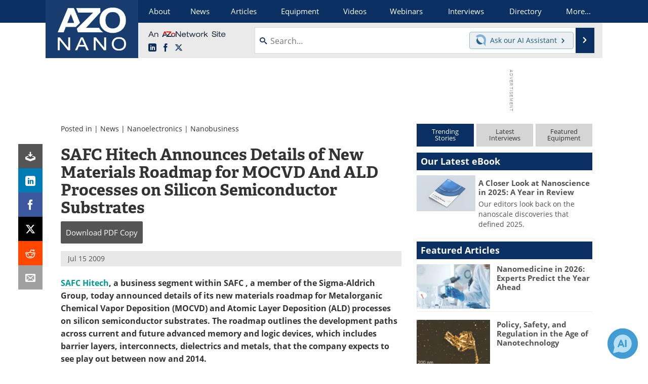

--- FILE ---
content_type: text/html; charset=utf-8
request_url: https://www.google.com/recaptcha/api2/aframe
body_size: 257
content:
<!DOCTYPE HTML><html><head><meta http-equiv="content-type" content="text/html; charset=UTF-8"></head><body><script nonce="7ktSp1LJEpsVL18t_ODZlA">/** Anti-fraud and anti-abuse applications only. See google.com/recaptcha */ try{var clients={'sodar':'https://pagead2.googlesyndication.com/pagead/sodar?'};window.addEventListener("message",function(a){try{if(a.source===window.parent){var b=JSON.parse(a.data);var c=clients[b['id']];if(c){var d=document.createElement('img');d.src=c+b['params']+'&rc='+(localStorage.getItem("rc::a")?sessionStorage.getItem("rc::b"):"");window.document.body.appendChild(d);sessionStorage.setItem("rc::e",parseInt(sessionStorage.getItem("rc::e")||0)+1);localStorage.setItem("rc::h",'1769062280969');}}}catch(b){}});window.parent.postMessage("_grecaptcha_ready", "*");}catch(b){}</script></body></html>